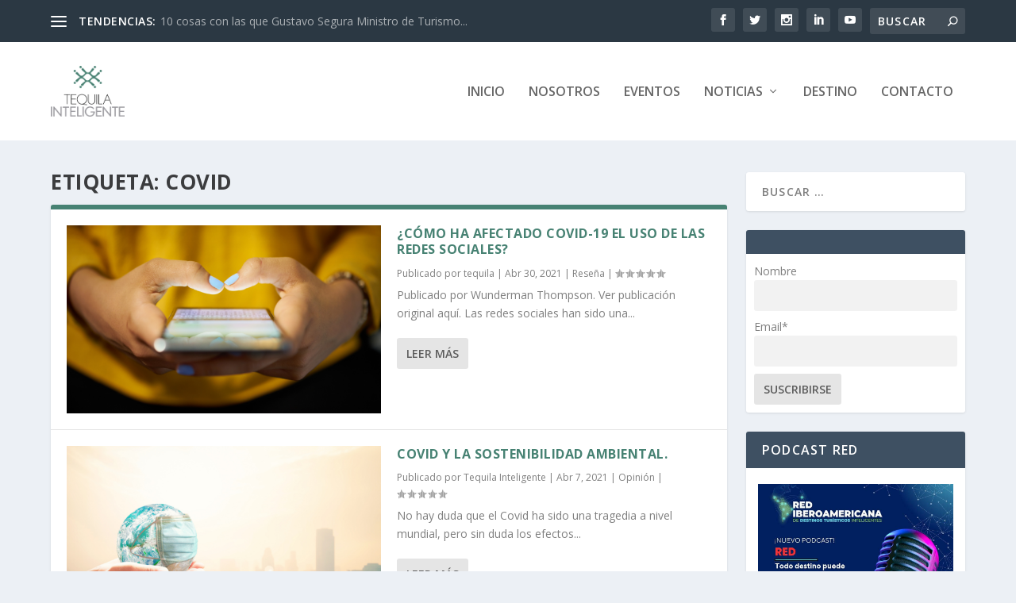

--- FILE ---
content_type: text/html; charset=utf-8
request_url: https://www.google.com/recaptcha/api2/aframe
body_size: 250
content:
<!DOCTYPE HTML><html><head><meta http-equiv="content-type" content="text/html; charset=UTF-8"></head><body><script nonce="2DQEQQfsMcWs1p8iBqZ6VA">/** Anti-fraud and anti-abuse applications only. See google.com/recaptcha */ try{var clients={'sodar':'https://pagead2.googlesyndication.com/pagead/sodar?'};window.addEventListener("message",function(a){try{if(a.source===window.parent){var b=JSON.parse(a.data);var c=clients[b['id']];if(c){var d=document.createElement('img');d.src=c+b['params']+'&rc='+(localStorage.getItem("rc::a")?sessionStorage.getItem("rc::b"):"");window.document.body.appendChild(d);sessionStorage.setItem("rc::e",parseInt(sessionStorage.getItem("rc::e")||0)+1);localStorage.setItem("rc::h",'1768550512014');}}}catch(b){}});window.parent.postMessage("_grecaptcha_ready", "*");}catch(b){}</script></body></html>